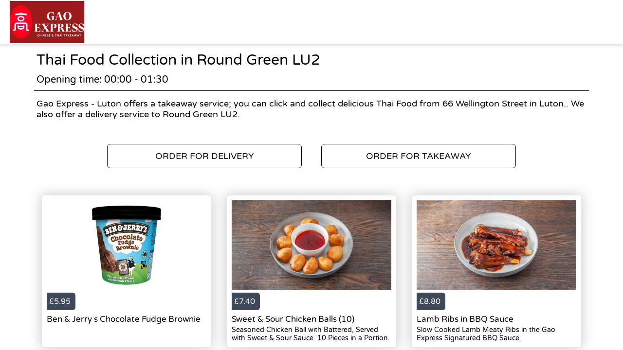

--- FILE ---
content_type: text/html; charset=utf-8
request_url: https://gaoexpress.co.uk/takeaway/areas/round-green-lu2/thai-food
body_size: 2411
content:
<!doctype html>
<html lang="en">
<head>
    <meta charset="utf-8">
    <title>Thai Food Collection in Round Green LU2 - Gao Express - Luton</title>
    <meta name="viewport" content="width=device-width, initial-scale=1">
    <base href="/">
        <link rel="preconnect" src="https://assets.andromedapos.com">
        <link rel="preconnect" src="https://fonts.googleapis.com">
        <link rel="preconnect" src="https://maps.googleapis.com">
        <link rel="preconnect" src="https://www.googletagmanager.com">
    <meta name="description" content="We offer Thai Food Collection in Round Green LU2. View our menu and offers and order online direct from Gao Express - Luton.">
        <meta name="keywords" content="Chinese,Local Chinese,Best Chinese,Thai, Chinese Restuarant,Chinese Food,Thai Food,Thai restaurant,halal, halal chinese">
    <meta property="og:title" content="Thai Food Collection in Round Green LU2 - Gao Express - Luton" />
    <meta property="og:type" content="website" />
        <meta property="og:image" content="https://assets.andromedapos.com/mBtf2BBhqk6hLfJcCtwE0Q/1/default" />
        <link href="https://assets.andromedapos.com/7tlBEODuskux3D5Kz9kTzg/1/square" rel="icon" type="image/x-icon">
    <link href="https://fonts.googleapis.com/icon?family=Material&#x2B;Icons|Barlow:300,400,400i,500,600,700&amp;display=swap" rel="stylesheet" type="text/css" media="screen">
    <link href="/local-landing.css" rel="stylesheet" />

        <script type="text/javascript">
            (function (w, d, s, l, i) {
                w[l] = w[l] || [];
                w[l].push({ 'gtm.start': new Date().getTime(), event: 'gtm.js' });
                const f = d.getElementsByTagName(s)[0];
                const j = d.createElement(s);
                const dl = l !== 'dataLayer' ? '&l=' + l : '';
                j.async = true;
                j.src = 'https://www.googletagmanager.com//gtm.js?id=' + i + dl;
                f.parentNode.insertBefore(j, f);
            })(window, document, 'script', 'dataLayer', 'GTM-TPXQ5DH');
        </script>
        <script type="text/javascript">
            window.$crisp = window.$crisp || [];
            window.dataLayer = window.dataLayer || [];
            function gtag() { dataLayer.push(arguments); }
            function logToFullStory() { FS.log('error', arguments) }
        </script>
</head>
<body id="body">
        <noscript>
            <iframe src="https://www.googletagmanager.com//ns.html?id=GTM-TPXQ5DH" height="0" width="0" style="display: none; visibility: hidden"></iframe>
        </noscript>

    <app-root>
        <section class="header">
            <a href="/"><img src="https://assets.andromedapos.com/mBtf2BBhqk6hLfJcCtwE0Q/1/default" draggable="false" alt="Thai Food Collection in Round Green LU2 - Gao Express - Luton" /></a>
        </section>

        <section class="content">
            <div class="content-section details">
                <h1>Thai Food Collection in Round Green LU2</h1>
                <span>Opening time: 00:00 - 01:30</span><span>Gao Express - Luton offers a takeaway service; you can click and collect delicious Thai Food from 66 Wellington Street  in Luton.. We also offer a delivery service to Round Green LU2.</span>
            </div>

            <div class="content-section cta cta-row-1">
                    <a class="button-action-1" href="/luton-lu1/delivery/menu"><span>ORDER FOR DELIVERY</span></a>
                    <a class="button-action-1" href="/luton-lu1/takeaway/menu"><span>ORDER FOR TAKEAWAY</span></a>
            </div>

                <div class="content-section products">
                        <a href="/luton-lu1/takeaway/menu" class="menu-card">
                                <div class="menu-card-image">
                                    <img src="https://assets.andromedapos.com/vjNB1EjgW0GmIx2A9aLxxw/1/default?format=webp&amp;height=301" alt="Ben &amp; Jerry s Chocolate Fudge Brownie - Thai Food Collection in Round Green LU2" />
                                </div>
                                <div class="menu-card-price">
                                    <div> £5.95 </div>
                                </div>
                                <div class="menu-card-details">
                                    <h5>Ben &amp; Jerry s Chocolate Fudge Brownie</h5>
                                    <p></p>
                                </div>
                        </a>
                        <a href="/luton-lu1/takeaway/menu" class="menu-card">
                                <div class="menu-card-image">
                                    <img src="https://assets.andromedapos.com/wbCtoujSAEOXaLgD1o3Jmw/1/default?format=webp&amp;height=301" alt="Sweet &amp; Sour Chicken Balls (10) - Thai Food Collection in Round Green LU2" />
                                </div>
                                <div class="menu-card-price">
                                    <div> £7.40 </div>
                                </div>
                                <div class="menu-card-details">
                                    <h5>Sweet &amp; Sour Chicken Balls (10)</h5>
                                    <p>Seasoned Chicken Ball with Battered, Served with Sweet &amp; Sour Sauce. 10 Pieces in a Portion.</p>
                                </div>
                        </a>
                        <a href="/luton-lu1/takeaway/menu" class="menu-card">
                                <div class="menu-card-image">
                                    <img src="https://assets.andromedapos.com/0sha5857pkiv8SyrFhuPwQ/1/default?format=webp&amp;height=301" alt="Lamb Ribs in BBQ Sauce - Thai Food Collection in Round Green LU2" />
                                </div>
                                <div class="menu-card-price">
                                    <div> £8.80 </div>
                                </div>
                                <div class="menu-card-details">
                                    <h5>Lamb Ribs in BBQ Sauce</h5>
                                    <p>Slow Cooked Lamb Meaty Ribs in the Gao Express Signatured BBQ Sauce.</p>
                                </div>
                        </a>
                </div>
                <div class="content-section cta cta-row-2">
                        <a class="button-action-1" href="/luton-lu1/delivery/menu"><span>SEE DELIVERY MENU</span></a>

                        <a class="button-action-1" href="/luton-lu1/takeaway/menu"><span>SEE TAKEAWAY MENU</span></a>
                </div>

            <div class="content-section map" style="display: flex; justify-content: center;">
                <img src="https://maps.googleapis.com/maps/api/staticmap?center=51.87804364631131,-0.4192886054515843&amp;zoom=16&amp;size=760x250&amp;markers=51.87804364631131,-0.4192886054515843&amp;key=AIzaSyAYEn-B-vUWkipXSxBihed7fbQvxA9IPgM" alt="store location map" />
            </div>

            <div class="content-section footer">
                <a class="branding" href="/">
                    Powered by <img src="static-assets/Andromeda-Logo_Secondary_RGB.png" draggable="false" alt="Thai Food Collection in Round Green LU2 - Gao Express - Luton" />
                </a>
                <span>|</span>
                <div class="links">
                    <a href="/terms-and-conditions">Terms and Conditions</a><span>|</span><a href="/sitemap">Sitemap</a>
                </div>
            </div>
        </section>
    </app-root>
</body>
</html>